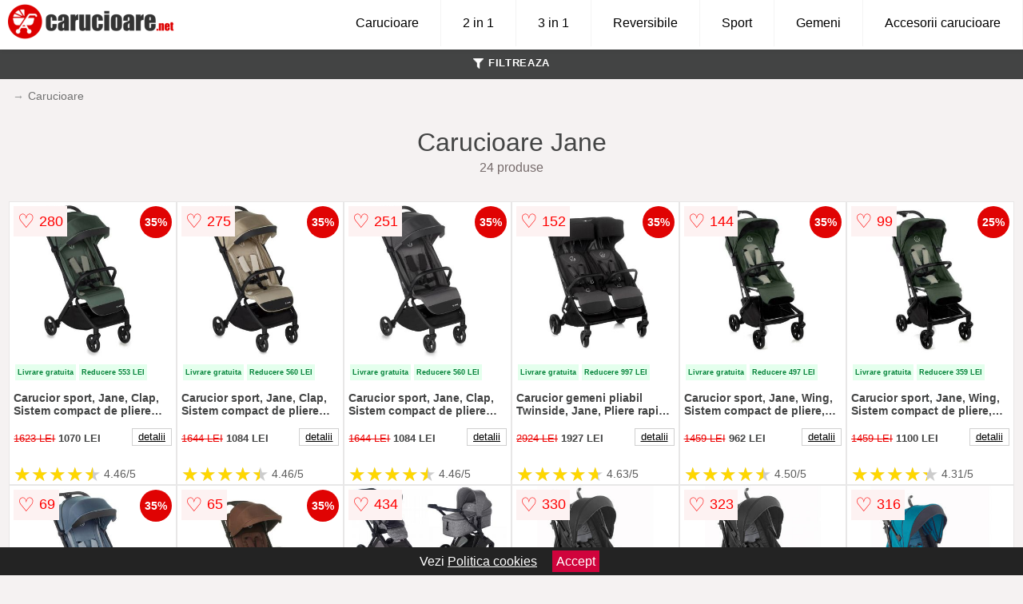

--- FILE ---
content_type: text/html; charset=utf-8
request_url: https://www.carucioare.net/carucioare-copii/jane/
body_size: 37198
content:
<!DOCTYPE html>
<html lang="ro">
<head>

	<meta charset="utf-8" />
	<meta http-equiv="X-UA-Compatible" content="IE=edge">
	<meta name="viewport" content="width=device-width, initial-scale=1, maximum-scale=5" />
	<title>Carucioare Jane - Carucioare.net</title>
	<meta name="description" content="Alege din 24 oferte de Carucioare Jane de la magazinele online de copii care comercializeaza brand-ul Jane">
	<meta name="referrer" content="no-referrer-when-downgrade"/>
	<meta name="theme-color" content="#dd0101">
	<link rel="shortcut icon" href="/favicon.ico" type="image/x-icon">
	<link rel="icon" href="/favicon.ico" type="image/x-icon">


<script async src="https://www.googletagmanager.com/gtag/js?id=G-FPEMF7R963"></script>
<script>
  window.dataLayer = window.dataLayer || [];
  function gtag(){dataLayer.push(arguments);}
  gtag('js', new Date());

  gtag('config', 'G-FPEMF7R963');
</script>

<style>html{box-sizing:border-box;-ms-overflow-style:scrollbar}*,::after,::before{box-sizing:inherit}.container-fluid{width:99%;margin-right:auto;margin-left:auto;padding-right:5px;padding-left:5px;margin-top:100px}img{max-width:100%;height:auto;aspect-ratio: attr(width) / attr(height)}.row{display:-ms-flexbox;display:flex;-ms-flex-wrap:wrap;flex-wrap:wrap}.col,.col-1,.col-10,.col-11,.col-12,.col-2,.col-3,.col-4,.col-5,.col-6,.col-7,.col-8,.col-9,.col-auto,.col-lg,.col-lg-1,.col-lg-10,.col-lg-11,.col-lg-12,.col-lg-2,.col-lg-3,.col-lg-4,.col-lg-5,.col-lg-6,.col-lg-7,.col-lg-8,.col-lg-9,.col-lg-auto,.col-md,.col-md-1,.col-md-10,.col-md-11,.col-md-12,.col-md-2,.col-md-3,.col-md-4,.col-md-5,.col-md-6,.col-md-7,.col-md-8,.col-md-9,.col-md-auto,.col-sm,.col-sm-1,.col-sm-10,.col-sm-11,.col-sm-12,.col-sm-2,.col-sm-3,.col-sm-4,.col-sm-5,.col-sm-6,.col-sm-7,.col-sm-8,.col-sm-9,.col-sm-auto,.col-xl,.col-xl-1,.col-xl-10,.col-xl-11,.col-xl-12,.col-xl-2,.col-xl-3,.col-xl-4,.col-xl-5,.col-xl-6,.col-xl-7,.col-xl-8,.col-xl-9,.col-xl-auto{position:relative;width:100%;min-height:1px;padding-right:15px;padding-left:15px}.col-3{-ms-flex:0 0 25%;flex:0 0 25%;max-width:25%}.col-4{-ms-flex:0 0 33.333333%;flex:0 0 33.333333%;max-width:33.333333%}.col-6{-ms-flex:0 0 50%;flex:0 0 50%;max-width:50%}.col-12{-ms-flex:0 0 100%;flex:0 0 100%;max-width:100%}@media (min-width: 768px){#sidebar li{list-style:none;border-top:1px solid #eee;padding:0 10px}#sidebar ul{padding:0;overflow: auto;max-height: 400px;overflow-x: hidden;}#sidebar li a{color:#000;text-decoration:none;font-size:12px;display:block;padding: 5px 0;}#sidebar:after{content:'';position:absolute;width:0;height:100%;top:0;right:0;border-radius:50%;z-index:-1;-webkit-transition:all 300ms linear;transition:all 300ms linear}#sidebar{box-shadow: 0 2px 10px -2px rgba(0,0,0,0.3);background:#fff}.col-md-1{-ms-flex:0 0 8.333333%;flex:0 0 8.333333%;max-width:8.333333%}.col-md-2{-ms-flex:0 0 16.666667%;flex:0 0 16.666667%;max-width:16.666667%}.col-md-3{-ms-flex:0 0 25%;flex:0 0 25%;max-width:25%}.col-md-4{-ms-flex:0 0 33.333333%;flex:0 0 33.333333%;max-width:33.333333%}.col-md-5{-ms-flex:0 0 41.666667%;flex:0 0 41.666667%;max-width:41.666667%}.col-md-6{-ms-flex:0 0 50%;flex:0 0 50%;max-width:50%}.col-md-7{-ms-flex:0 0 58.333333%;flex:0 0 58.333333%;max-width:58.333333%}.col-md-8{-ms-flex:0 0 66.666667%;flex:0 0 66.666667%;max-width:66.666667%}.col-md-9{-ms-flex:0 0 75%;flex:0 0 75%;max-width:75%}.col-md-10{-ms-flex:0 0 83.333333%;flex:0 0 83.333333%;max-width:83.333333%}.col-md-12{-ms-flex:0 0 100%;flex:0 0 100%;max-width:100%}}@media (min-width:576px){.col-sm-3{-ms-flex:0 0 25%;flex:0 0 25%;max-width:25%}.col-sm-4{-ms-flex:0 0 33.333333%;flex:0 0 33.333333%;max-width:33.333333%}.col-sm-6{-ms-flex:0 0 50%;flex:0 0 50%;max-width:50%}.col-sm-8{-ms-flex:0 0 66.666667%;flex:0 0 66.666667%;max-width:66.666667%}.col-sm-9{-ms-flex:0 0 75%;flex:0 0 75%;max-width:75%}.col-sm-10{-ms-flex:0 0 83.333333%;flex:0 0 83.333333%;max-width:83.333333%}.col-sm-12{-ms-flex:0 0 100%;flex:0 0 100%;max-width:100%}}@media (min-width:992px){.col-lg-1{-ms-flex:0 0 8.333333%;flex:0 0 8.333333%;max-width:8.333333%}.col-lg-2{-ms-flex:0 0 16.666667%;flex:0 0 16.666667%;max-width:16.666667%}.col-lg-3{-ms-flex:0 0 25%;flex:0 0 25%;max-width:25%}.col-lg-4{-ms-flex:0 0 33.333333%;flex:0 0 33.333333%;max-width:33.333333%}.col-lg-6{-ms-flex:0 0 50%;flex:0 0 50%;max-width:50%}.col-lg-7{-ms-flex:0 0 58.333333%;flex:0 0 58.333333%;max-width:58.333333%}.col-lg-8{-ms-flex:0 0 66.666667%;flex:0 0 66.666667%;max-width:66.666667%}.col-lg-9{-ms-flex:0 0 75%;flex:0 0 75%;max-width:75%}.col-lg-10{-ms-flex:0 0 83.333333%;flex:0 0 83.333333%;max-width:83.333333%}.col-lg-12{-ms-flex:0 0 100%;flex:0 0 100%;max-width:100%}}@media (min-width:1200px){.col-xl-1{-ms-flex:0 0 8.333333%;flex:0 0 8.333333%;max-width:8.333333%}.col-xl-2{-ms-flex:0 0 16.666667%;flex:0 0 16.666667%;max-width:16.666667%}.col-xl-3{-ms-flex:0 0 25%;flex:0 0 25%;max-width:25%}.col-xl-4{-ms-flex:0 0 33.333333%;flex:0 0 33.333333%;max-width:33.333333%}.col-xl-6{-ms-flex:0 0 50%;flex:0 0 50%;max-width:50%}.col-xl-7{-ms-flex:0 0 58.333333%;flex:0 0 58.333333%;max-width:58.333333%}.col-xl-8{-ms-flex:0 0 66.666667%;flex:0 0 66.666667%;max-width:66.666667%}.col-xl-9{-ms-flex:0 0 75%;flex:0 0 75%;max-width:75%}.col-xl-10{-ms-flex:0 0 83.333333%;flex:0 0 83.333333%;max-width:83.333333%}.col-xl-12{-ms-flex:0 0 100%;flex:0 0 100%;max-width:100%}}.w-100{width:100%}.max-w-100{max-width:100%}.buy{background-color:transparent;color:#434444;border-radius:0;border:1px solid #434444;width:100%;margin-top:20px}.btn{display:inline-block;font-weight:400;text-align:center;white-space:nowrap;vertical-align:middle;-webkit-user-select:none;-moz-user-select:none;-ms-user-select:none;user-select:none;border:1px solid transparent;padding:.5rem .75rem;font-size:1rem;line-height:1.25;border-radius:.25rem;transition:all .15s ease-in-out}body{color:#434444;margin:0;font-family:"Open Sans",Helvetica,Arial,sans-serif;background:#f5f2f2}article{background:#fff}footer{margin:30px 0 0;background:#000;padding:20px;color:#fff}p{line-height:25px}.nav-links a{color:#fff;text-decoration:none;margin-right:10px}.product-grid{border:1px solid #e8e7e7;padding:0 5px}.product-grid:hover{box-shadow:0 4px 8px 0 rgba(0,0,0,0.2),0 6px 20px 0 rgba(0,0,0,0.19);z-index:2}.image{position:relative}.overlay{position:absolute;top:0;bottom:0;left:0;right:0;height:100%;width:100%;opacity:0;transition:.5s ease;background-color:rgba(67,68,68,0.7)}.buy{background-color:#ff0058;color:#fff;width:100%;margin-top:20px;height:45px;font-size:22px;text-decoration:none;font-weight:700;box-shadow:5px 5px 15px 0 rgba(39,39,39,.5);}.header{background-color:#fff;box-shadow:1px 1px 4px 0 rgba(0,0,0,.1);position:fixed;width:100%;z-index:4;top:0}main{margin-top:80px}.center{text-align:center;margin:0 auto}nav ul{margin:0;padding:0;list-style:none;overflow:hidden;background-color:#fff}nav li a{display:block;padding:20px;border-right:1px solid #f4f4f4;text-decoration:none;color:#000}nav li a:hover,nav .menu-btn:hover{background-color:#f4f4f4}.header .logo{display:block;float:left;margin:2px 10px;font-size:2em;text-decoration:none}nav .menu{clear:both;max-height:0;transition:max-height .2s ease-out}nav .menu-icon{cursor:pointer;display:inline-block;float:right;padding:28px 20px;position:relative;user-select:none}nav .menu-icon .navicon{background:#333;display:block;height:2px;position:relative;transition:background .2s ease-out;width:18px}nav .menu-icon .navicon:before,nav .menu-icon .navicon:after{background:#333;content:'';display:block;height:100%;position:absolute;transition:all .2s ease-out;width:100%}nav .menu-icon .navicon:before{top:5px}nav .menu-icon .navicon:after{top:-5px}nav .menu-btn{display:none}nav .menu-btn:checked ~ .menu{max-height:100%}nav .menu-btn:checked ~ .menu-icon .navicon{background:transparent}nav .menu-btn:checked ~ .menu-icon .navicon:before{transform:rotate(-45deg)}nav .menu-btn:checked ~ .menu-icon .navicon:after{transform:rotate(45deg)}nav .menu-btn:checked ~ .menu-icon:not(.steps) .navicon:before,nav .menu-btn:checked ~ .menu-icon:not(.steps) .navicon:after{top:0}#show img{height:13px;vertical-align:middle;margin-right:6px}@media (min-width:70em){nav li{float:left}nav li a{padding:20px 27px}nav .menu{clear:none;float:right;max-height:none}nav .menu-icon{display:none}.dropdown a{padding:8px}}@media (max-width:69em){.dropdown{width:100%;left:0;position:relative!important}.menu-btn:checked{height:100%}nav ul{height:100%;width:100%;overflow-y:scroll;-webkit-overflow-scrolling:touch;position:fixed;top:58px}h1.center{font-size:22px}}.price{font-size:24px;font-weight:700}.brand-store{font-size:13px;margin-top:20px}.type-is{font-weight:700;margin: 0 5px 0 15px;}.items{overflow:hidden;text-overflow:ellipsis;display:-webkit-box;-webkit-box-orient:vertical;-webkit-line-clamp:2;line-height: 16px;height: 32px;font-size:14px;color:#434444;font-weight:bold}a.items{color:#434444;text-decoration:none;font-size:.9em}.sumary{font-size:13px;line-height:14px;color:#767676;word-wrap:break-word}h1{font-weight:500}.title-product{margin:10px 0;font-weight:bold}.count{color:#766b6b;margin-bottom:30px}span.items{display:inline-block;font-size:.83em;margin-block-start:5px;margin-block-end:.3em;margin-inline-start:0;margin-inline-end:0;font-weight:700}.old-price{text-decoration:line-through;color:#ec0505;margin-right:10px;font-weight:100!important}.list-details{list-style:none;line-height:30px;margin:0;padding:0;font-size:14px}.resp-sharing-button__link,.resp-sharing-button__icon{display:inline-block}.resp-sharing-button__link{text-decoration:none;color:#fff;margin:25px 0 20px}.resp-sharing-button{border-radius:5px;transition:25ms ease-out;padding:.5em .75em;font-family:Helvetica Neue,Helvetica,Arial,sans-serif;border:1px solid #434444}.resp-sharing-button__icon svg{width:1em;height:1em;margin-right:.4em;vertical-align:top}.resp-sharing-button--small svg{margin:0;vertical-align:middle}.resp-sharing-button__icon{stroke:#fff;fill:none}.resp-sharing-button__icon--solid,.resp-sharing-button__icon--solidcircle{fill:#434444;stroke:none}.resp-sharing-button--facebook{border:1px solid#434444}.price-prod{margin-top:10px}.features{line-height:18px;font-size:14px;padding:0;margin:20px 0;line-height: 25px;font-size: 14px;padding: 15px;background-color: #f1f1f1;color: #41ab41;}.similar{background:#fff;color:#515050;text-decoration:none;padding:15px 10px;display:inline-block;margin:3px;border:1px dashed #e62e3a}.navigation{position:fixed;width:300px;height:100%;top:0;overflow-y:auto;overflow-x:hidden;opacity:0;visibility:hidden;z-index:99;-webkit-transition-delay:300ms;transition-delay:300ms;left:0}.navigation.active{opacity:1;visibility:visible;-webkit-transition-delay:0;transition-delay:0;z-index:999999}.navigation.active .navigation-inner{-webkit-transform:translate(0,0);transform:translate(0,0);-webkit-transition:background-color 0 linear 599ms,-webkit-transform 300ms linear;transition:background-color 0 linear 599ms,-webkit-transform 300ms linear;transition:transform 300ms linear,background-color 0 linear 599ms;transition:transform 300ms linear,background-color 0 linear 599ms,-webkit-transform 300ms linear}.navigation.active .navigation-inner:after{width:300%;border-radius:50%;-webkit-animation:elastic 150ms ease 300.5ms both;animation:elastic 150ms ease 300.5ms both}.navigation-inner{position:absolute;width:100%;height:100%;top:0;left:0;overflow:hidden;z-index:999999;-webkit-transform:translate(-100%,0);transform:translate(-100%,0);-webkit-transition:background-color 0 linear 300ms,-webkit-transform 300ms linear;transition:background-color 0 linear 300ms,-webkit-transform 300ms linear;transition:transform 300ms linear,background-color 0 linear 300ms;transition:transform 300ms linear,background-color 0 linear 300ms,-webkit-transform 300ms linear;background:#fff;overflow-y:scroll;padding-bottom:100px}.navigation-inner li{list-style:none;border-top:1px solid #eee;padding:0 20px}.navigation-inner ul{padding:0}.navigation-inner li a{color:#000;text-decoration:none;font-size:18px;height:36px;line-height:36px;display:block}.navigation-inner:after{content:'';position:absolute;width:0;height:100%;top:0;right:0;border-radius:50%;z-index:-1;-webkit-transition:all 300ms linear;transition:all 300ms linear}#show,#hide{color:#fff;padding:0 25px;text-transform:uppercase;line-height:40px;height:40px;letter-spacing:.05em;text-decoration:none;background-color:#434444;margin:0 auto;cursor:pointer;border:0;-moz-border-radius:0;-webkit-border-radius:0;border-radius:0;margin-bottom:15px;position:fixed;z-index:3;top:59px;left:0;width:100%;font-weight:900}#hide{top:0;width:100%;font-weight:700;font-size:16px;background:red}.fulls{background:#000;position:fixed;width:100%;height:100%;z-index:99;opacity:.7}.pagination{display:inline-block;margin:50px auto;background:#fff}.pagination a{color:#000;float:left;padding:16px 16px;text-decoration:none}.pagination a.active{background-color:#e62e3a;color:#fff}.pagination a:hover:not(.active){background-color:#ddd}.pagination a{border-radius:5px}.pagination a.active{border-radius:5px}.pagination a{transition:background-color .3s}.pagination a{border:1px solid #ddd}.pagination a:first-child{border-top-left-radius:5px;border-bottom-left-radius:5px}.pagination a:last-child{border-top-right-radius:5px;border-bottom-right-radius:5px}.block{display:block}.banner{max-width:100%}.banner-home{position:relative;text-align:center;color:#fff}.banner-text{position:absolute;top:50%;left:50%;transform:translate(-50%,-50%);background:#dd00009e;font-size:3vw;width:100%}.categories{color:#000;font-weight:700;text-transform:uppercase;margin-block-start:0!important}.filtru{margin-top:50px}.filtru h3{text-align:center;background:#eee;line-height:40px}.no-padding{padding:0;margin:0}.pret-mic,.pret-mare{max-width:100%;line-height:30px;text-align:center;font-size:15px}.button-filter{background:#000;width:90%;color:#fff;height:40px;margin:0 auto;display:block;margin-top:20px;font-size:20px}.dropdown{display:none;position:absolute;width:100%;background:#e90303;margin:0;right:0;padding:30px;overflow-y:auto;overflow:hidden}nav ul li:hover .dropdown{display:flex}.sale{height:40px;width:40px;background-color:#e00303;color:#fff;border-radius:50%;display:inline-block;font-size:14px;line-height:40px;top:5px;right:5px;position:absolute;font-weight:700;text-align:center}.left{left:30px;right:auto}.anunt{font-size:9px;font-weight:700;display:inline-block;background-color:#dfffead4;text-align:center;padding:5px 3px;margin:0 2px;position:inherit;color:#008237}form{padding-bottom:50px}a.seeprice{font-size:.83em;width:50px;display:block;text-align:center;float:right;color:#000;line-height:20px;border: 1px solid #d0d0d0;max-width:50%;text-decoration:underline;}.nav-links{margin:40px 0}.rm-link{color:blue;font-weight:bold}#cookieConsentContainer{z-index:999;width:100%;min-height:20px;box-sizing:border-box;background:#232323;overflow:hidden;position:fixed;bottom:0;display:none;text-align:center;color:#fff}#cookieConsentContainer p {display:inline-block;padding:5px;margin:0}#cookieConsentContainer a {color:#fff}.accept {background-color:#d0033c;padding:5px;margin:2px 10px;cursor:pointer}article.col-xl-3.col-lg-3.col-md-6.col-sm-6.col-6.product-grid.center{float:left}a.col-xl-1.col-lg-2.col-md-3.col-sm-4.col-6.product-grid.center{background:#fff;padding:15px;float:left;margin:0;color:#343434;text-decoration:none}.actual-product{margin-bottom:30px}.goto{font-size:15px;margin-right:0;background-color:#c1255b;top:20px;right:15px;position:absolute !important;height:45px;width:50px;background-image:linear-gradient(to right,#0083bf,#0083bf);border-top-left-radius:0 0!important;border-bottom-left-radius:26% 100%!important;border-radius:0.25rem;padding-top:11px;}@-webkit-keyframes blinker {from {opacity: 1.0;}to {opacity: 0.0;}}.blackfriday{text-decoration: blink;-webkit-animation-name:blinker;-webkit-animation-duration:1.5s;-webkit-animation-iteration-count:infinite;-webkit-animation-timing-function:ease-in-out;-webkit-animation-direction: alternate;}.breadcrumb{overflow-x:auto;overflow-y:hidden;white-space:nowrap;-webkit-overflow-scrolling:touch;margin-bottom:20px}.breadcrumb-list{display:flex;padding:0;margin:0;list-style:none;font-size:14px}.breadcrumb-item{margin-right:4px;line-height:40px}.breadcrumb-item:last-child{margin-right:0}.breadcrumb-item::before{content:"→";margin:5px;color:#999}.breadcrumb-item a{text-decoration:none;color:#717171}.descriere{display:block;margin:auto;background-color:#f1f1f1;padding:10px;border-left:3px solid #ff0058}.descriere p{line-height:20px;font-size:16px;padding:20px}.specificatii{list-style:none;padding:10px;display:block;background:#f1f1f1;border-left:3px solid #ff0058}.specificatii li{line-height:25px;color:}article.col-xl-12.col-lg-12.col-md-6.col-sm-12.col-12.product-grid{margin-bottom:30px;padding-bottom:30px}.actual-product{margin-bottom:50px}.alerta{background-color:#f1f1f1;padding:10px;border-left:6px solid red;font-size:14px;margin:20px 0}.pretbun{color:red;font-weight:bold}li.checked:before{content: '✓';margin-right:10px}h2.center{margin:20px 0}.rating{font-size:24px;display:flex;color:#ccc;line-height:25px}.star{position:relative;overflow:hidden}.star-filled{position:absolute;top:0;left:0;color:gold;overflow:hidden;white-space:nowrap}.ratingtext{font-size:14px;color:#5d5d5d;margin:0 3px;min-width:40px}.none-min{min-width:auto!important}.favorite{display:flex;align-items:center;top:5px;color:red;position:absolute;background:#fdf2f2;padding:5px}.heart{font-size:24px;margin-right:5px}.nb{font-size:18px;display:contents}</style>


</head>
<body>

<header class="header">
<a href="/" class="logo"><img src="/img/carucioare.net.png" alt="Carucioare.net" title="Carucioare.net" width="209" height="50"></a>
<nav>
  <input class="menu-btn" type="checkbox" id="menu-btn" />
  <label class="menu-icon" for="menu-btn"><span class="navicon"></span></label>
  <ul class="menu">
	<li><a href="/carucioare-copii/" title="Vezi toate modelele de carucioare pentru copii">Carucioare</a></li>
	<li><a href="/carucioare-2-in-1/" title="Carucioare 2 in 1">2 in 1</a></li>
	<li><a href="/carucioare-3-in-1/" title="Carucioare 3 in 1">3 in 1</a></li>
	<li><a href="/carucioare-reversibile/" title="Carucioare reversibile">Reversibile</a></li>
	<li><a href="/carucioare-sport/" title="Carucioare Sport">Sport</a></li>
	<li><a href="/carucioare-gemeni/" title="Carucioare Gemeni">Gemeni</a></li>
	<li><a href="/accesorii-carucioare/" title="Accesorii pentru carucioare">Accesorii carucioare</a></li>

  </ul>
</nav>

</header>        
	<main class="container-fluid">

<div aria-label="Breadcrumb" class="breadcrumb">
  <ul class="breadcrumb-list">

 <li class="breadcrumb-item"><a href="/carucioare-copii/">Carucioare</a> </ul>
</div>

	<h1 class="center">Carucioare Jane</h1>
	<p class="center count">24 produse</p>
	
	
                            
		<div class="row">
							
                            


			<article class="col-xl-2 col-lg-3 col-md-4 col-sm-4 col-6 product-grid">

					<a href="/catre-shop.php?id=20554" rel="nofollow" target="_blank" title="Carucior sport, Jane, Clap, Sistem compact de pliere care permite transportul caruciorului la bordul aeronavei, Cadru din aluminium, De la nastere pana la 26Kg, Conform cu standardul european EN 1888-2:2018+A1:2023, Botanic" class="block"><img class="w-100" src="/pictures/0/20/[base64].jpeg" width="350" height="350" title="Carucior sport, Jane, Clap, Sistem compact de pliere care permite transportul caruciorului la bordul aeronavei, Cadru din aluminium, De la nastere pana la 26Kg, Conform cu standardul european EN 1888-2:2018+A1:2023, Botanic" alt="Carucior sport, Jane, Clap, Sistem compact de pliere care permite transportul caruciorului la bordul aeronavei, Cadru din aluminium, De la nastere pana la 26Kg, Conform cu standardul european EN 1888-2:2018+A1:2023, Botanic" loading="lazy"></a>

<span class="anunt">Livrare gratuita</span><span class="anunt">Reducere 553 LEI</span>
				<p class="items">Carucior sport, Jane, Clap, Sistem compact de pliere care permite transportul caruciorului la bordul aeronavei, Cadru din aluminium, De la nastere pana la 26Kg, Conform cu standardul european EN 1888-2:2018+A1:2023, Botanic</p>
				<span class="sale">35%</span>
				<span class="items old-price">1623 LEI</span>

<div class="favorite">
    <span class="heart">&#9825;</span>
    <span class="nb">280</span>
</div>


				<span class="items">1070 LEI</span>
<a class="seeprice" href="/product/[base64]/" title="Vezi detalii despre Carucior sport, Jane, Clap, Sistem compact de pliere care permite transportul caruciorului la bordul aeronavei, Cadru din aluminium, De la nastere pana la 26Kg, Conform cu standardul european EN 1888-2:2018+A1:2023, Botanic">detalii</a>

<div class="rating" data-rating="4.46">
    <span class="star">&#9733;</span>
    <span class="star">&#9733;</span>
    <span class="star">&#9733;</span>
    <span class="star">&#9733;</span>
    <span class="star">&#9733;</span>
<span class="ratingtext">4.46/5</span>
</div>

			</article>
			
                            


			<article class="col-xl-2 col-lg-3 col-md-4 col-sm-4 col-6 product-grid">

					<a href="/catre-shop.php?id=20555" rel="nofollow" target="_blank" title="Carucior sport, Jane, Clap, Sistem compact de pliere care permite transportul caruciorului la bordul aeronavei, Cadru din aluminium, De la nastere pana la 26Kg, Conform cu standardul european EN 1888-2:2018+A1:2023, Desert" class="block"><img class="w-100" src="/pictures/0/20/[base64].jpeg" width="350" height="350" title="Carucior sport, Jane, Clap, Sistem compact de pliere care permite transportul caruciorului la bordul aeronavei, Cadru din aluminium, De la nastere pana la 26Kg, Conform cu standardul european EN 1888-2:2018+A1:2023, Desert" alt="Carucior sport, Jane, Clap, Sistem compact de pliere care permite transportul caruciorului la bordul aeronavei, Cadru din aluminium, De la nastere pana la 26Kg, Conform cu standardul european EN 1888-2:2018+A1:2023, Desert" loading="lazy"></a>

<span class="anunt">Livrare gratuita</span><span class="anunt">Reducere 560 LEI</span>
				<p class="items">Carucior sport, Jane, Clap, Sistem compact de pliere care permite transportul caruciorului la bordul aeronavei, Cadru din aluminium, De la nastere pana la 26Kg, Conform cu standardul european EN 1888-2:2018+A1:2023, Desert</p>
				<span class="sale">35%</span>
				<span class="items old-price">1644 LEI</span>

<div class="favorite">
    <span class="heart">&#9825;</span>
    <span class="nb">275</span>
</div>


				<span class="items">1084 LEI</span>
<a class="seeprice" href="/product/[base64]/" title="Vezi detalii despre Carucior sport, Jane, Clap, Sistem compact de pliere care permite transportul caruciorului la bordul aeronavei, Cadru din aluminium, De la nastere pana la 26Kg, Conform cu standardul european EN 1888-2:2018+A1:2023, Desert">detalii</a>

<div class="rating" data-rating="4.46">
    <span class="star">&#9733;</span>
    <span class="star">&#9733;</span>
    <span class="star">&#9733;</span>
    <span class="star">&#9733;</span>
    <span class="star">&#9733;</span>
<span class="ratingtext">4.46/5</span>
</div>

			</article>
			
                            


			<article class="col-xl-2 col-lg-3 col-md-4 col-sm-4 col-6 product-grid">

					<a href="/catre-shop.php?id=20556" rel="nofollow" target="_blank" title="Carucior sport, Jane, Clap, Sistem compact de pliere care permite transportul caruciorului la bordul aeronavei, Cadru din aluminium, De la nastere pana la 26Kg, Conform cu standardul european EN 1888-2:2018+A1:2023, Coal" class="block"><img class="w-100" src="/pictures/0/20/[base64].jpeg" width="350" height="350" title="Carucior sport, Jane, Clap, Sistem compact de pliere care permite transportul caruciorului la bordul aeronavei, Cadru din aluminium, De la nastere pana la 26Kg, Conform cu standardul european EN 1888-2:2018+A1:2023, Coal" alt="Carucior sport, Jane, Clap, Sistem compact de pliere care permite transportul caruciorului la bordul aeronavei, Cadru din aluminium, De la nastere pana la 26Kg, Conform cu standardul european EN 1888-2:2018+A1:2023, Coal" loading="lazy"></a>

<span class="anunt">Livrare gratuita</span><span class="anunt">Reducere 560 LEI</span>
				<p class="items">Carucior sport, Jane, Clap, Sistem compact de pliere care permite transportul caruciorului la bordul aeronavei, Cadru din aluminium, De la nastere pana la 26Kg, Conform cu standardul european EN 1888-2:2018+A1:2023, Coal</p>
				<span class="sale">35%</span>
				<span class="items old-price">1644 LEI</span>

<div class="favorite">
    <span class="heart">&#9825;</span>
    <span class="nb">251</span>
</div>


				<span class="items">1084 LEI</span>
<a class="seeprice" href="/product/[base64]/" title="Vezi detalii despre Carucior sport, Jane, Clap, Sistem compact de pliere care permite transportul caruciorului la bordul aeronavei, Cadru din aluminium, De la nastere pana la 26Kg, Conform cu standardul european EN 1888-2:2018+A1:2023, Coal">detalii</a>

<div class="rating" data-rating="4.46">
    <span class="star">&#9733;</span>
    <span class="star">&#9733;</span>
    <span class="star">&#9733;</span>
    <span class="star">&#9733;</span>
    <span class="star">&#9733;</span>
<span class="ratingtext">4.46/5</span>
</div>

			</article>
			
                            


			<article class="col-xl-2 col-lg-3 col-md-4 col-sm-4 col-6 product-grid">

					<a href="/catre-shop.php?id=22002" rel="nofollow" target="_blank" title="Carucior gemeni pliabil Twinside, Jane, Pliere rapida cu o mana, De la nastere pana la 22 Kg, Cu huse pentru ploaie, Spatare independente, Cu suspensii, Conform cu EN 1888-2:2018+A1:2023, Coal" class="block"><img class="w-100" src="/pictures/0/22/carucior-gemeni-pliabil-twinside-jane-pliere-rapida-cu-o-mana-de-la-nastere-pana-la-22-kg-cu-huse-pentru-ploaie-spatare-independente-cu-suspensii-conform-cu-en-1888-2-2018-a1-2023-coal.jpeg" width="350" height="350" title="Carucior gemeni pliabil Twinside, Jane, Pliere rapida cu o mana, De la nastere pana la 22 Kg, Cu huse pentru ploaie, Spatare independente, Cu suspensii, Conform cu EN 1888-2:2018+A1:2023, Coal" alt="Carucior gemeni pliabil Twinside, Jane, Pliere rapida cu o mana, De la nastere pana la 22 Kg, Cu huse pentru ploaie, Spatare independente, Cu suspensii, Conform cu EN 1888-2:2018+A1:2023, Coal" loading="lazy"></a>

<span class="anunt">Livrare gratuita</span><span class="anunt">Reducere 997 LEI</span>
				<p class="items">Carucior gemeni pliabil Twinside, Jane, Pliere rapida cu o mana, De la nastere pana la 22 Kg, Cu huse pentru ploaie, Spatare independente, Cu suspensii, Conform cu EN 1888-2:2018+A1:2023, Coal</p>
				<span class="sale">35%</span>
				<span class="items old-price">2924 LEI</span>

<div class="favorite">
    <span class="heart">&#9825;</span>
    <span class="nb">152</span>
</div>


				<span class="items">1927 LEI</span>
<a class="seeprice" href="/product/carucior-gemeni-pliabil-twinside-jane-pliere-rapida-cu-o-mana-de-la-nastere-pana-la-22-kg-cu-huse-pentru-ploaie-spatare-independente-cu-suspensii-conform-cu-en-1888-2-2018-a1-2023-coal/" title="Vezi detalii despre Carucior gemeni pliabil Twinside, Jane, Pliere rapida cu o mana, De la nastere pana la 22 Kg, Cu huse pentru ploaie, Spatare independente, Cu suspensii, Conform cu EN 1888-2:2018+A1:2023, Coal">detalii</a>

<div class="rating" data-rating="4.63">
    <span class="star">&#9733;</span>
    <span class="star">&#9733;</span>
    <span class="star">&#9733;</span>
    <span class="star">&#9733;</span>
    <span class="star">&#9733;</span>
<span class="ratingtext">4.63/5</span>
</div>

			</article>
			
                            


			<article class="col-xl-2 col-lg-3 col-md-4 col-sm-4 col-6 product-grid">

					<a href="/catre-shop.php?id=22001" rel="nofollow" target="_blank" title="Carucior sport, Jane, Wing, Sistem compact de pliere, Cadru din aluminium, Usor, 6 Kg, De la nastere pana la 22 Kg, Cu geanta transport si husa de ploaie, Conform cu standardul european EN 1888-1:2018+A1:2022, Botanic" class="block"><img class="w-100" src="/pictures/0/22/[base64].jpeg" width="350" height="350" title="Carucior sport, Jane, Wing, Sistem compact de pliere, Cadru din aluminium, Usor, 6 Kg, De la nastere pana la 22 Kg, Cu geanta transport si husa de ploaie, Conform cu standardul european EN 1888-1:2018+A1:2022, Botanic" alt="Carucior sport, Jane, Wing, Sistem compact de pliere, Cadru din aluminium, Usor, 6 Kg, De la nastere pana la 22 Kg, Cu geanta transport si husa de ploaie, Conform cu standardul european EN 1888-1:2018+A1:2022, Botanic" loading="lazy"></a>

<span class="anunt">Livrare gratuita</span><span class="anunt">Reducere 497 LEI</span>
				<p class="items">Carucior sport, Jane, Wing, Sistem compact de pliere, Cadru din aluminium, Usor, 6 Kg, De la nastere pana la 22 Kg, Cu geanta transport si husa de ploaie, Conform cu standardul european EN 1888-1:2018+A1:2022, Botanic</p>
				<span class="sale">35%</span>
				<span class="items old-price">1459 LEI</span>

<div class="favorite">
    <span class="heart">&#9825;</span>
    <span class="nb">144</span>
</div>


				<span class="items">962 LEI</span>
<a class="seeprice" href="/product/[base64]/" title="Vezi detalii despre Carucior sport, Jane, Wing, Sistem compact de pliere, Cadru din aluminium, Usor, 6 Kg, De la nastere pana la 22 Kg, Cu geanta transport si husa de ploaie, Conform cu standardul european EN 1888-1:2018+A1:2022, Botanic">detalii</a>

<div class="rating" data-rating="4.50">
    <span class="star">&#9733;</span>
    <span class="star">&#9733;</span>
    <span class="star">&#9733;</span>
    <span class="star">&#9733;</span>
    <span class="star">&#9733;</span>
<span class="ratingtext">4.50/5</span>
</div>

			</article>
			
                            


			<article class="col-xl-2 col-lg-3 col-md-4 col-sm-4 col-6 product-grid">

					<a href="/catre-shop.php?id=22178" rel="nofollow" target="_blank" title="Carucior sport, Jane, Wing, Sistem compact de pliere, Cadru din aluminium, Usor, 6 Kg, De la nastere pana la 22 Kg, Cu geanta transport si husa de ploaie, Conform cu standardul european EN 1888-1:2018+A1:2022, Botanic, Resigilat" class="block"><img class="w-100" src="/pictures/0/22/[base64].jpeg" width="350" height="350" title="Carucior sport, Jane, Wing, Sistem compact de pliere, Cadru din aluminium, Usor, 6 Kg, De la nastere pana la 22 Kg, Cu geanta transport si husa de ploaie, Conform cu standardul european EN 1888-1:2018+A1:2022, Botanic, Resigilat" alt="Carucior sport, Jane, Wing, Sistem compact de pliere, Cadru din aluminium, Usor, 6 Kg, De la nastere pana la 22 Kg, Cu geanta transport si husa de ploaie, Conform cu standardul european EN 1888-1:2018+A1:2022, Botanic, Resigilat" loading="lazy"></a>

<span class="anunt">Livrare gratuita</span><span class="anunt">Reducere 359 LEI</span>
				<p class="items">Carucior sport, Jane, Wing, Sistem compact de pliere, Cadru din aluminium, Usor, 6 Kg, De la nastere pana la 22 Kg, Cu geanta transport si husa de ploaie, Conform cu standardul european EN 1888-1:2018+A1:2022, Botanic, Resigilat</p>
				<span class="sale">25%</span>
				<span class="items old-price">1459 LEI</span>

<div class="favorite">
    <span class="heart">&#9825;</span>
    <span class="nb">99</span>
</div>


				<span class="items">1100 LEI</span>
<a class="seeprice" href="/product/[base64]/" title="Vezi detalii despre Carucior sport, Jane, Wing, Sistem compact de pliere, Cadru din aluminium, Usor, 6 Kg, De la nastere pana la 22 Kg, Cu geanta transport si husa de ploaie, Conform cu standardul european EN 1888-1:2018+A1:2022, Botanic, Resigilat">detalii</a>

<div class="rating" data-rating="4.31">
    <span class="star">&#9733;</span>
    <span class="star">&#9733;</span>
    <span class="star">&#9733;</span>
    <span class="star">&#9733;</span>
    <span class="star">&#9733;</span>
<span class="ratingtext">4.31/5</span>
</div>

			</article>
			
                            


			<article class="col-xl-2 col-lg-3 col-md-4 col-sm-4 col-6 product-grid">

					<a href="/catre-shop.php?id=22329" rel="nofollow" target="_blank" title="Carucior sport, Jane, Clap, Sistem compact de pliere care permite transportul caruciorului la bordul aeronavei, Cadru din aluminium, De la nastere pana la 26Kg, Conform cu standardul european EN 1888-2:2018+A1:2023, Seal" class="block"><img class="w-100" src="/pictures/0/22/[base64].jpeg" width="350" height="350" title="Carucior sport, Jane, Clap, Sistem compact de pliere care permite transportul caruciorului la bordul aeronavei, Cadru din aluminium, De la nastere pana la 26Kg, Conform cu standardul european EN 1888-2:2018+A1:2023, Seal" alt="Carucior sport, Jane, Clap, Sistem compact de pliere care permite transportul caruciorului la bordul aeronavei, Cadru din aluminium, De la nastere pana la 26Kg, Conform cu standardul european EN 1888-2:2018+A1:2023, Seal" loading="lazy"></a>

<span class="anunt">Livrare gratuita</span><span class="anunt">Reducere 560 LEI</span>
				<p class="items">Carucior sport, Jane, Clap, Sistem compact de pliere care permite transportul caruciorului la bordul aeronavei, Cadru din aluminium, De la nastere pana la 26Kg, Conform cu standardul european EN 1888-2:2018+A1:2023, Seal</p>
				<span class="sale">35%</span>
				<span class="items old-price">1644 LEI</span>

<div class="favorite">
    <span class="heart">&#9825;</span>
    <span class="nb">69</span>
</div>


				<span class="items">1084 LEI</span>
<a class="seeprice" href="/product/[base64]/" title="Vezi detalii despre Carucior sport, Jane, Clap, Sistem compact de pliere care permite transportul caruciorului la bordul aeronavei, Cadru din aluminium, De la nastere pana la 26Kg, Conform cu standardul european EN 1888-2:2018+A1:2023, Seal">detalii</a>

<div class="rating" data-rating="4.29">
    <span class="star">&#9733;</span>
    <span class="star">&#9733;</span>
    <span class="star">&#9733;</span>
    <span class="star">&#9733;</span>
    <span class="star">&#9733;</span>
<span class="ratingtext">4.29/5</span>
</div>

			</article>
			
                            


			<article class="col-xl-2 col-lg-3 col-md-4 col-sm-4 col-6 product-grid">

					<a href="/catre-shop.php?id=22330" rel="nofollow" target="_blank" title="Carucior sport, Jane, Akira, Pliabil automat, Tehnologie inovatoare One-Hand Folding, 0 - 22 kg, Din aluminiu, Capotina impermeabila UPF 50+, Husa ploaie, Conform cu EN 1888-1:2018+A1:2022, Argile" class="block"><img class="w-100" src="/pictures/0/22/carucior-sport-jane-akira-pliabil-automat-tehnologie-inovatoare-one-hand-folding-0-22-kg-din-aluminiu-capotina-impermeabila-upf-50-husa-ploaie-conform-cu-en-1888-1-2018-a1-2022-argile.jpeg" width="350" height="350" title="Carucior sport, Jane, Akira, Pliabil automat, Tehnologie inovatoare One-Hand Folding, 0 - 22 kg, Din aluminiu, Capotina impermeabila UPF 50+, Husa ploaie, Conform cu EN 1888-1:2018+A1:2022, Argile" alt="Carucior sport, Jane, Akira, Pliabil automat, Tehnologie inovatoare One-Hand Folding, 0 - 22 kg, Din aluminiu, Capotina impermeabila UPF 50+, Husa ploaie, Conform cu EN 1888-1:2018+A1:2022, Argile" loading="lazy"></a>

<span class="anunt">Livrare gratuita</span><span class="anunt">Reducere 642 LEI</span>
				<p class="items">Carucior sport, Jane, Akira, Pliabil automat, Tehnologie inovatoare One-Hand Folding, 0 - 22 kg, Din aluminiu, Capotina impermeabila UPF 50+, Husa ploaie, Conform cu EN 1888-1:2018+A1:2022, Argile</p>
				<span class="sale">35%</span>
				<span class="items old-price">1882 LEI</span>

<div class="favorite">
    <span class="heart">&#9825;</span>
    <span class="nb">65</span>
</div>


				<span class="items">1240 LEI</span>
<a class="seeprice" href="/product/carucior-sport-jane-akira-pliabil-automat-tehnologie-inovatoare-one-hand-folding-0-22-kg-din-aluminiu-capotina-impermeabila-upf-50-husa-ploaie-conform-cu-en-1888-1-2018-a1-2022-argile/" title="Vezi detalii despre Carucior sport, Jane, Akira, Pliabil automat, Tehnologie inovatoare One-Hand Folding, 0 - 22 kg, Din aluminiu, Capotina impermeabila UPF 50+, Husa ploaie, Conform cu EN 1888-1:2018+A1:2022, Argile">detalii</a>

<div class="rating" data-rating="4.23">
    <span class="star">&#9733;</span>
    <span class="star">&#9733;</span>
    <span class="star">&#9733;</span>
    <span class="star">&#9733;</span>
    <span class="star">&#9733;</span>
<span class="ratingtext">4.23/5</span>
</div>

			</article>
			
                            


			<article class="col-xl-2 col-lg-3 col-md-4 col-sm-4 col-6 product-grid">

					<a href="/catre-shop.php?id=9801" rel="nofollow" target="_blank" title="Carucior sistem copii Jane Muum Micro Koos i-Size" class="block"><img class="w-100" src="/pictures/0/9/carucior-sistem-copii-jane-muum-micro-koos-i-size-2.jpg" width="350" height="350" title="Carucior sistem copii Jane Muum Micro Koos i-Size" alt="Carucior sistem copii Jane Muum Micro Koos i-Size" loading="lazy"></a>

				<p class="items">Carucior sistem copii Jane Muum Micro Koos i-Size</p>

<div class="favorite">
    <span class="heart">&#9825;</span>
    <span class="nb">434</span>
</div>


				<span class="items">3149 LEI</span>
<a class="seeprice" href="/product/carucior-sistem-copii-jane-muum-micro-koos-i-size/" title="Vezi detalii despre Carucior sistem copii Jane Muum Micro Koos i-Size">detalii</a>

<div class="rating" data-rating="3.95">
    <span class="star">&#9733;</span>
    <span class="star">&#9733;</span>
    <span class="star">&#9733;</span>
    <span class="star">&#9733;</span>
    <span class="star">&#9733;</span>
<span class="ratingtext">3.95/5</span>
</div>

			</article>
			
                            


			<article class="col-xl-2 col-lg-3 col-md-4 col-sm-4 col-6 product-grid">

					<a href="/catre-shop.php?id=6237" rel="nofollow" target="_blank" title="Carucior sport copii Jane Nanuq S 53" class="block"><img class="w-100" src="/pictures/0/6/carucior-sport-copii-jane-nanuq-s-53.jpg" width="350" height="350" title="Carucior sport copii Jane Nanuq S 53" alt="Carucior sport copii Jane Nanuq S 53" loading="lazy"></a>

				<p class="items">Carucior sport copii Jane Nanuq S 53</p>

<div class="favorite">
    <span class="heart">&#9825;</span>
    <span class="nb">330</span>
</div>


				<span class="items">1114 LEI</span>
<a class="seeprice" href="/product/carucior-sport-copii-jane-nanuq-s-53/" title="Vezi detalii despre Carucior sport copii Jane Nanuq S 53">detalii</a>

<div class="rating" data-rating="4.10">
    <span class="star">&#9733;</span>
    <span class="star">&#9733;</span>
    <span class="star">&#9733;</span>
    <span class="star">&#9733;</span>
    <span class="star">&#9733;</span>
<span class="ratingtext">4.10/5</span>
</div>

			</article>
			
                            


			<article class="col-xl-2 col-lg-3 col-md-4 col-sm-4 col-6 product-grid">

					<a href="/catre-shop.php?id=2617" rel="nofollow" target="_blank" title="Carucior sport copii Jane Nanuq S 49" class="block"><img class="w-100" src="/pictures/0/2/carucior-sport-copii-jane-nanuq-s-49.jpg" width="350" height="350" title="Carucior sport copii Jane Nanuq S 49" alt="Carucior sport copii Jane Nanuq S 49" loading="lazy"></a>

				<p class="items">Carucior sport copii Jane Nanuq S 49</p>

<div class="favorite">
    <span class="heart">&#9825;</span>
    <span class="nb">323</span>
</div>


				<span class="items">1114 LEI</span>
<a class="seeprice" href="/product/carucior-sport-copii-jane-nanuq-s-49/" title="Vezi detalii despre Carucior sport copii Jane Nanuq S 49">detalii</a>

<div class="rating" data-rating="4.10">
    <span class="star">&#9733;</span>
    <span class="star">&#9733;</span>
    <span class="star">&#9733;</span>
    <span class="star">&#9733;</span>
    <span class="star">&#9733;</span>
<span class="ratingtext">4.10/5</span>
</div>

			</article>
			
                            


			<article class="col-xl-2 col-lg-3 col-md-4 col-sm-4 col-6 product-grid">

					<a href="/catre-shop.php?id=2618" rel="nofollow" target="_blank" title="Carucior sport copii Jane Nanuq S46" class="block"><img class="w-100" src="/pictures/0/2/carucior-sport-copii-jane-nanuq-s46.jpg" width="350" height="350" title="Carucior sport copii Jane Nanuq S46" alt="Carucior sport copii Jane Nanuq S46" loading="lazy"></a>

				<p class="items">Carucior sport copii Jane Nanuq S46</p>

<div class="favorite">
    <span class="heart">&#9825;</span>
    <span class="nb">316</span>
</div>


				<span class="items">1114 LEI</span>
<a class="seeprice" href="/product/carucior-sport-copii-jane-nanuq-s46/" title="Vezi detalii despre Carucior sport copii Jane Nanuq S46">detalii</a>

<div class="rating" data-rating="4.10">
    <span class="star">&#9733;</span>
    <span class="star">&#9733;</span>
    <span class="star">&#9733;</span>
    <span class="star">&#9733;</span>
    <span class="star">&#9733;</span>
<span class="ratingtext">4.10/5</span>
</div>

			</article>
			
                            


			<article class="col-xl-2 col-lg-3 col-md-4 col-sm-4 col-6 product-grid">

					<a href="/catre-shop.php?id=830" rel="nofollow" target="_blank" title="Carucior sport copii Jane Nanuq S13" class="block"><img class="w-100" src="/pictures/0/0/carucior-sport-copii-jane-nanuq-s13.jpg" width="350" height="350" title="Carucior sport copii Jane Nanuq S13" alt="Carucior sport copii Jane Nanuq S13" loading="lazy"></a>

				<p class="items">Carucior sport copii Jane Nanuq S13</p>

<div class="favorite">
    <span class="heart">&#9825;</span>
    <span class="nb">313</span>
</div>


				<span class="items">1114 LEI</span>
<a class="seeprice" href="/product/carucior-sport-copii-jane-nanuq-s13/" title="Vezi detalii despre Carucior sport copii Jane Nanuq S13">detalii</a>

<div class="rating" data-rating="4.10">
    <span class="star">&#9733;</span>
    <span class="star">&#9733;</span>
    <span class="star">&#9733;</span>
    <span class="star">&#9733;</span>
    <span class="star">&#9733;</span>
<span class="ratingtext">4.10/5</span>
</div>

			</article>
			
                            


			<article class="col-xl-2 col-lg-3 col-md-4 col-sm-4 col-6 product-grid">

					<a href="/catre-shop.php?id=14644" rel="nofollow" target="_blank" title="Carucior copii sistem Jane Muum Pro Matrix light 2 Cold Black" class="block"><img class="w-100" src="/pictures/0/14/carucior-copii-sistem-jane-muum-pro-matrix-light-2-cold-black.jpg" width="350" height="350" title="Carucior copii sistem Jane Muum Pro Matrix light 2 Cold Black" alt="Carucior copii sistem Jane Muum Pro Matrix light 2 Cold Black" loading="lazy"></a>

				<p class="items">Carucior copii sistem Jane Muum Pro Matrix light 2 Cold Black</p>

<div class="favorite">
    <span class="heart">&#9825;</span>
    <span class="nb">419</span>
</div>


				<span class="items">3545 LEI</span>
<a class="seeprice" href="/product/carucior-copii-sistem-jane-muum-pro-matrix-light-2-cold-black/" title="Vezi detalii despre Carucior copii sistem Jane Muum Pro Matrix light 2 Cold Black">detalii</a>

<div class="rating" data-rating="3.81">
    <span class="star">&#9733;</span>
    <span class="star">&#9733;</span>
    <span class="star">&#9733;</span>
    <span class="star">&#9733;</span>
    <span class="star">&#9733;</span>
<span class="ratingtext">3.81/5</span>
</div>

			</article>
			
                            


			<article class="col-xl-2 col-lg-3 col-md-4 col-sm-4 col-6 product-grid">

					<a href="/catre-shop.php?id=14645" rel="nofollow" target="_blank" title="Carucior copii sistem Jane Muum Pro Matrix light 2 Lazuli Blue" class="block"><img class="w-100" src="/pictures/0/14/carucior-copii-sistem-jane-muum-pro-matrix-light-2-lazuli-blue.jpg" width="350" height="350" title="Carucior copii sistem Jane Muum Pro Matrix light 2 Lazuli Blue" alt="Carucior copii sistem Jane Muum Pro Matrix light 2 Lazuli Blue" loading="lazy"></a>

				<p class="items">Carucior copii sistem Jane Muum Pro Matrix light 2 Lazuli Blue</p>

<div class="favorite">
    <span class="heart">&#9825;</span>
    <span class="nb">399</span>
</div>


				<span class="items">3545 LEI</span>
<a class="seeprice" href="/product/carucior-copii-sistem-jane-muum-pro-matrix-light-2-lazuli-blue/" title="Vezi detalii despre Carucior copii sistem Jane Muum Pro Matrix light 2 Lazuli Blue">detalii</a>

<div class="rating" data-rating="3.81">
    <span class="star">&#9733;</span>
    <span class="star">&#9733;</span>
    <span class="star">&#9733;</span>
    <span class="star">&#9733;</span>
    <span class="star">&#9733;</span>
<span class="ratingtext">3.81/5</span>
</div>

			</article>
			
                            


			<article class="col-xl-2 col-lg-3 col-md-4 col-sm-4 col-6 product-grid">

					<a href="/catre-shop.php?id=2616" rel="nofollow" target="_blank" title="Carucior sport copii Jane Nanuq S14" class="block"><img class="w-100" src="/pictures/0/2/carucior-sport-copii-jane-nanuq-s14.jpg" width="350" height="350" title="Carucior sport copii Jane Nanuq S14" alt="Carucior sport copii Jane Nanuq S14" loading="lazy"></a>

				<p class="items">Carucior sport copii Jane Nanuq S14</p>

<div class="favorite">
    <span class="heart">&#9825;</span>
    <span class="nb">287</span>
</div>


				<span class="items">1114 LEI</span>
<a class="seeprice" href="/product/carucior-sport-copii-jane-nanuq-s14/" title="Vezi detalii despre Carucior sport copii Jane Nanuq S14">detalii</a>

<div class="rating" data-rating="4.10">
    <span class="star">&#9733;</span>
    <span class="star">&#9733;</span>
    <span class="star">&#9733;</span>
    <span class="star">&#9733;</span>
    <span class="star">&#9733;</span>
<span class="ratingtext">4.10/5</span>
</div>

			</article>
			
                            


			<article class="col-xl-2 col-lg-3 col-md-4 col-sm-4 col-6 product-grid">

					<a href="/catre-shop.php?id=840" rel="nofollow" target="_blank" title="Carucior sistem Jane Trider Matrix" class="block"><img class="w-100" src="/pictures/0/0/carucior-sistem-jane-trider-matrix.jpg" width="350" height="350" title="Carucior sistem Jane Trider Matrix" alt="Carucior sistem Jane Trider Matrix" loading="lazy"></a>

				<p class="items">Carucior sistem Jane Trider Matrix</p>

<div class="favorite">
    <span class="heart">&#9825;</span>
    <span class="nb">382</span>
</div>


				<span class="items">4399 LEI</span>
<a class="seeprice" href="/product/carucior-sistem-jane-trider-matrix/" title="Vezi detalii despre Carucior sistem Jane Trider Matrix">detalii</a>

<div class="rating" data-rating="3.84">
    <span class="star">&#9733;</span>
    <span class="star">&#9733;</span>
    <span class="star">&#9733;</span>
    <span class="star">&#9733;</span>
    <span class="star">&#9733;</span>
<span class="ratingtext">3.84/5</span>
</div>

			</article>
			
                            


			<article class="col-xl-2 col-lg-3 col-md-4 col-sm-4 col-6 product-grid">

					<a href="/catre-shop.php?id=20893" rel="nofollow" target="_blank" title="Carucior sport Jane Clap pliere compacta permite transportul la bordul aeronavei Botanic" class="block"><img class="w-100" src="/pictures/0/20/carucior-sport-jane-clap-pliere-compacta-permite-transportul-la-bordul-aeronavei-botanic.jpeg" width="350" height="350" title="Carucior sport Jane Clap pliere compacta permite transportul la bordul aeronavei Botanic" alt="Carucior sport Jane Clap pliere compacta permite transportul la bordul aeronavei Botanic" loading="lazy"></a>

<span class="anunt">Reducere 552 LEI</span>
				<p class="items">Carucior sport Jane Clap pliere compacta permite transportul la bordul aeronavei Botanic</p>
				<span class="sale">35%</span>
				<span class="items old-price">1623 LEI</span>

<div class="favorite">
    <span class="heart">&#9825;</span>
    <span class="nb">133</span>
</div>


				<span class="items">1071 LEI</span>
<a class="seeprice" href="/product/carucior-sport-jane-clap-pliere-compacta-permite-transportul-la-bordul-aeronavei-botanic/" title="Vezi detalii despre Carucior sport Jane Clap pliere compacta permite transportul la bordul aeronavei Botanic">detalii</a>

<div class="rating" data-rating="4.43">
    <span class="star">&#9733;</span>
    <span class="star">&#9733;</span>
    <span class="star">&#9733;</span>
    <span class="star">&#9733;</span>
    <span class="star">&#9733;</span>
<span class="ratingtext">4.43/5</span>
</div>

			</article>
			
                            


			<article class="col-xl-2 col-lg-3 col-md-4 col-sm-4 col-6 product-grid">

					<a href="/catre-shop.php?id=20894" rel="nofollow" target="_blank" title="Carucior sport Jane Clap pliere compacta permite transportul la bordul aeronavei Desert" class="block"><img class="w-100" src="/pictures/0/20/carucior-sport-jane-clap-pliere-compacta-permite-transportul-la-bordul-aeronavei-desert.jpeg" width="350" height="350" title="Carucior sport Jane Clap pliere compacta permite transportul la bordul aeronavei Desert" alt="Carucior sport Jane Clap pliere compacta permite transportul la bordul aeronavei Desert" loading="lazy"></a>

<span class="anunt">Reducere 559 LEI</span>
				<p class="items">Carucior sport Jane Clap pliere compacta permite transportul la bordul aeronavei Desert</p>
				<span class="sale">34%</span>
				<span class="items old-price">1645 LEI</span>

<div class="favorite">
    <span class="heart">&#9825;</span>
    <span class="nb">132</span>
</div>


				<span class="items">1086 LEI</span>
<a class="seeprice" href="/product/carucior-sport-jane-clap-pliere-compacta-permite-transportul-la-bordul-aeronavei-desert/" title="Vezi detalii despre Carucior sport Jane Clap pliere compacta permite transportul la bordul aeronavei Desert">detalii</a>

<div class="rating" data-rating="4.42">
    <span class="star">&#9733;</span>
    <span class="star">&#9733;</span>
    <span class="star">&#9733;</span>
    <span class="star">&#9733;</span>
    <span class="star">&#9733;</span>
<span class="ratingtext">4.42/5</span>
</div>

			</article>
			
                            


			<article class="col-xl-2 col-lg-3 col-md-4 col-sm-4 col-6 product-grid">

					<a href="/catre-shop.php?id=20890" rel="nofollow" target="_blank" title="Carucior sport pliabil Jane Clap Coal" class="block"><img class="w-100" src="/pictures/0/20/carucior-sport-pliabil-jane-clap-coal.jpg" width="350" height="350" title="Carucior sport pliabil Jane Clap Coal" alt="Carucior sport pliabil Jane Clap Coal" loading="lazy"></a>

<span class="anunt">Reducere 559 LEI</span>
				<p class="items">Carucior sport pliabil Jane Clap Coal</p>
				<span class="sale">34%</span>
				<span class="items old-price">1645 LEI</span>

<div class="favorite">
    <span class="heart">&#9825;</span>
    <span class="nb">125</span>
</div>


				<span class="items">1086 LEI</span>
<a class="seeprice" href="/product/carucior-sport-pliabil-jane-clap-coal/" title="Vezi detalii despre Carucior sport pliabil Jane Clap Coal">detalii</a>

<div class="rating" data-rating="4.42">
    <span class="star">&#9733;</span>
    <span class="star">&#9733;</span>
    <span class="star">&#9733;</span>
    <span class="star">&#9733;</span>
    <span class="star">&#9733;</span>
<span class="ratingtext">4.42/5</span>
</div>

			</article>
			
                            


			<article class="col-xl-2 col-lg-3 col-md-4 col-sm-4 col-6 product-grid">

					<a href="/catre-shop.php?id=22828" rel="nofollow" target="_blank" title="Carucior sport Jane Wing Botanic, sistem compact de pliere, cadru din aluminiu, greutate 6 kg, de la nastere pana la 22 kg, cu geanta transport si husa de ploaie, conform cu standardul european EN 1888-12018+A12022" class="block"><img class="w-100" src="/pictures/0/22/[base64].jpg" width="350" height="350" title="Carucior sport Jane Wing Botanic, sistem compact de pliere, cadru din aluminiu, greutate 6 kg, de la nastere pana la 22 kg, cu geanta transport si husa de ploaie, conform cu standardul european EN 1888-12018+A12022" alt="Carucior sport Jane Wing Botanic, sistem compact de pliere, cadru din aluminiu, greutate 6 kg, de la nastere pana la 22 kg, cu geanta transport si husa de ploaie, conform cu standardul european EN 1888-12018+A12022" loading="lazy"></a>

<span class="anunt">Reducere 496 LEI</span>
				<p class="items">Carucior sport Jane Wing Botanic, sistem compact de pliere, cadru din aluminiu, greutate 6 kg, de la nastere pana la 22 kg, cu geanta transport si husa de ploaie, conform cu standardul european EN 1888-12018+A12022</p>
				<span class="sale">34%</span>
				<span class="items old-price">1460 LEI</span>

<div class="favorite">
    <span class="heart">&#9825;</span>
    <span class="nb">58</span>
</div>


				<span class="items">964 LEI</span>
<a class="seeprice" href="/product/[base64]/" title="Vezi detalii despre Carucior sport Jane Wing Botanic, sistem compact de pliere, cadru din aluminiu, greutate 6 kg, de la nastere pana la 22 kg, cu geanta transport si husa de ploaie, conform cu standardul european EN 1888-12018+A12022">detalii</a>

<div class="rating" data-rating="4.26">
    <span class="star">&#9733;</span>
    <span class="star">&#9733;</span>
    <span class="star">&#9733;</span>
    <span class="star">&#9733;</span>
    <span class="star">&#9733;</span>
<span class="ratingtext">4.26/5</span>
</div>

			</article>
			
                            


			<article class="col-xl-2 col-lg-3 col-md-4 col-sm-4 col-6 product-grid">

					<a href="/catre-shop.php?id=22827" rel="nofollow" target="_blank" title="Carucior pentru gemeni Jane Twinside Coal, pliere rapida cu o mana, de la nastere pana la 22 kg, cu huse pentru ploaie, spatare independente, suspensii, conform cu EN 1888-22018+A12023" class="block"><img class="w-100" src="/pictures/0/22/carucior-pentru-gemeni-jane-twinside-coal-pliere-rapida-cu-o-mana-de-la-nastere-pana-la-22-kg-cu-huse-pentru-ploaie-spatare-independente-suspensii-conform-cu-en-1888-22018-a12023.jpg" width="350" height="350" title="Carucior pentru gemeni Jane Twinside Coal, pliere rapida cu o mana, de la nastere pana la 22 kg, cu huse pentru ploaie, spatare independente, suspensii, conform cu EN 1888-22018+A12023" alt="Carucior pentru gemeni Jane Twinside Coal, pliere rapida cu o mana, de la nastere pana la 22 kg, cu huse pentru ploaie, spatare independente, suspensii, conform cu EN 1888-22018+A12023" loading="lazy"></a>

<span class="anunt">Reducere 994 LEI</span>
				<p class="items">Carucior pentru gemeni Jane Twinside Coal, pliere rapida cu o mana, de la nastere pana la 22 kg, cu huse pentru ploaie, spatare independente, suspensii, conform cu EN 1888-22018+A12023</p>
				<span class="sale">34%</span>
				<span class="items old-price">2924 LEI</span>

<div class="favorite">
    <span class="heart">&#9825;</span>
    <span class="nb">52</span>
</div>


				<span class="items">1930 LEI</span>
<a class="seeprice" href="/product/carucior-pentru-gemeni-jane-twinside-coal-pliere-rapida-cu-o-mana-de-la-nastere-pana-la-22-kg-cu-huse-pentru-ploaie-spatare-independente-suspensii-conform-cu-en-1888-22018-a12023/" title="Vezi detalii despre Carucior pentru gemeni Jane Twinside Coal, pliere rapida cu o mana, de la nastere pana la 22 kg, cu huse pentru ploaie, spatare independente, suspensii, conform cu EN 1888-22018+A12023">detalii</a>

<div class="rating" data-rating="4.09">
    <span class="star">&#9733;</span>
    <span class="star">&#9733;</span>
    <span class="star">&#9733;</span>
    <span class="star">&#9733;</span>
    <span class="star">&#9733;</span>
<span class="ratingtext">4.09/5</span>
</div>

			</article>
			
                            


			<article class="col-xl-2 col-lg-3 col-md-4 col-sm-4 col-6 product-grid">

					<a href="/catre-shop.php?id=23843" rel="nofollow" target="_blank" title="Carucior pentru copii Jane Clap Seal sport, cadru din aluminium, spatar reglabil, design compact, pliere automata" class="block"><img class="w-100" src="/pictures/0/23/carucior-pentru-copii-jane-clap-seal-sport-cadru-din-aluminium-spatar-reglabil-design-compact-pliere-automata.jpg" width="350" height="350" title="Carucior pentru copii Jane Clap Seal sport, cadru din aluminium, spatar reglabil, design compact, pliere automata" alt="Carucior pentru copii Jane Clap Seal sport, cadru din aluminium, spatar reglabil, design compact, pliere automata" loading="lazy"></a>

<span class="anunt">Reducere 559 LEI</span>
				<p class="items">Carucior pentru copii Jane Clap Seal sport, cadru din aluminium, spatar reglabil, design compact, pliere automata</p>
				<span class="sale">34%</span>
				<span class="items old-price">1645 LEI</span>

<div class="favorite">
    <span class="heart">&#9825;</span>
    <span class="nb">68</span>
</div>


				<span class="items">1086 LEI</span>
<a class="seeprice" href="/product/carucior-pentru-copii-jane-clap-seal-sport-cadru-din-aluminium-spatar-reglabil-design-compact-pliere-automata/" title="Vezi detalii despre Carucior pentru copii Jane Clap Seal sport, cadru din aluminium, spatar reglabil, design compact, pliere automata">detalii</a>

<div class="rating" data-rating="4.09">
    <span class="star">&#9733;</span>
    <span class="star">&#9733;</span>
    <span class="star">&#9733;</span>
    <span class="star">&#9733;</span>
    <span class="star">&#9733;</span>
<span class="ratingtext">4.09/5</span>
</div>

			</article>
			
                            


			<article class="col-xl-2 col-lg-3 col-md-4 col-sm-4 col-6 product-grid">

					<a href="/catre-shop.php?id=23844" rel="nofollow" target="_blank" title="Carucior pentru copii Jane Akira Argile sport, pliabil automat, cadru din aluminiu, spatar reglabil, husa ploaie" class="block"><img class="w-100" src="/pictures/0/23/carucior-pentru-copii-jane-akira-argile-sport-pliabil-automat-cadru-din-aluminiu-spatar-reglabil-husa-ploaie.jpg" width="350" height="350" title="Carucior pentru copii Jane Akira Argile sport, pliabil automat, cadru din aluminiu, spatar reglabil, husa ploaie" alt="Carucior pentru copii Jane Akira Argile sport, pliabil automat, cadru din aluminiu, spatar reglabil, husa ploaie" loading="lazy"></a>

<span class="anunt">Reducere 640 LEI</span>
				<p class="items">Carucior pentru copii Jane Akira Argile sport, pliabil automat, cadru din aluminiu, spatar reglabil, husa ploaie</p>
				<span class="sale">34%</span>
				<span class="items old-price">1883 LEI</span>

<div class="favorite">
    <span class="heart">&#9825;</span>
    <span class="nb">85</span>
</div>


				<span class="items">1243 LEI</span>
<a class="seeprice" href="/product/carucior-pentru-copii-jane-akira-argile-sport-pliabil-automat-cadru-din-aluminiu-spatar-reglabil-husa-ploaie/" title="Vezi detalii despre Carucior pentru copii Jane Akira Argile sport, pliabil automat, cadru din aluminiu, spatar reglabil, husa ploaie">detalii</a>

<div class="rating" data-rating="4.09">
    <span class="star">&#9733;</span>
    <span class="star">&#9733;</span>
    <span class="star">&#9733;</span>
    <span class="star">&#9733;</span>
    <span class="star">&#9733;</span>
<span class="ratingtext">4.09/5</span>
</div>

			</article>
			
                            
				</div>
				<div class="row">
                      <div class="pagination">
                                				</div>

	<button id="show"><img src="[data-uri]" alt="filtru" title="filtru"  width="13" height="13" />FILTREAZA</button>

<div id="nav" class="navigation">
<div class="fulls" onclick="myFunction()"></div>
  <div class="navigation-inner">
	<button onclick="myFunction()" id="hide">INCHIDE</button>
	<div class="sidebar-wrap">
                                            
                        
                        



                    <div class="filtru">
                        <h3>MARCA</h3>
                        <ul>
		                    	
		                    		
		                    			
				                        <li><a href='/carucioare-copii/4baby/'>4Baby</a></li>

			                        
			                    
		                    		
		                    			
				                        <li><a href='/carucioare-copii/abc-design/'>Abc Design</a></li>

			                        
			                    
		                    		
		                    			
				                        <li><a href='/carucioare-copii/asalvo/'>Asalvo</a></li>

			                        
			                    
		                    		
		                    			
				                        <li><a href='/carucioare-copii/baby-jogger/'>Baby Jogger</a></li>

			                        
			                    
		                    		
		                    			
				                        <li><a href='/carucioare-copii/be-cool/'>Be Cool</a></li>

			                        
			                    
		                    		
		                    			
				                        <li><a href='/carucioare-copii/bebe-confort/'>Bebe Confort</a></li>

			                        
			                    
		                    		
		                    			
				                        <li><a href='/carucioare-copii/brevi/'>Brevi</a></li>

			                        
			                    
		                    		
		                    			
				                        <li><a href='/carucioare-copii/buf-boof/'>Buf Boof</a></li>

			                        
			                    
		                    		
		                    			
				                        <li><a href='/carucioare-copii/cam/'>CAM</a></li>

			                        
			                    
		                    		
		                    			
				                        <li><a href='/carucioare-copii/camini/'>Camini</a></li>

			                        
			                    
		                    		
		                    			
				                        <li><a href='/carucioare-copii/cangaroo/'>Cangaroo</a></li>

			                        
			                    
		                    		
		                    			
				                        <li><a href='/carucioare-copii/caretero/'>Caretero</a></li>

			                        
			                    
		                    		
		                    			
				                        <li><a href='/carucioare-copii/carrello/'>Carrello</a></li>

			                        
			                    
		                    		
		                    			
				                        <li><a href='/carucioare-copii/chicco/'>Chicco</a></li>

			                        
			                    
		                    		
		                    			
				                        <li><a href='/carucioare-copii/chipolino/'>Chipolino</a></li>

			                        
			                    
		                    		
		                    			
				                        <li><a href='/carucioare-copii/coccolle/'>Coccolle</a></li>

			                        
			                    
		                    		
		                    			
				                        <li><a href='/carucioare-copii/coletto/'>Coletto</a></li>

			                        
			                    
		                    		
		                    			
				                        <li><a href='/carucioare-copii/combi/'>Combi</a></li>

			                        
			                    
		                    		
		                    			
				                        <li><a href='/carucioare-copii/concord/'>Concord</a></li>

			                        
			                    
		                    		
		                    			
				                        <li><a href='/carucioare-copii/cosatto/'>Cosatto</a></li>

			                        
			                    
		                    		
		                    			
				                        <li><a href='/carucioare-copii/coto-baby/'>Coto Baby</a></li>

			                        
			                    
		                    		
		                    			
				                        <li><a href='/carucioare-copii/cybex/'>Cybex</a></li>

			                        
			                    
		                    		
		                    			
				                        <li><a href='/carucioare-copii/diono/'>Diono</a></li>

			                        
			                    
		                    		
		                    			
				                        <li><a href='/carucioare-copii/doona/'>Doona</a></li>

			                        
			                    
		                    		
		                    			
				                        <li><a href='/carucioare-copii/easygo/'>Easygo</a></li>

			                        
			                    
		                    		
		                    			
				                        <li><a href='/carucioare-copii/easywalker/'>Easywalker</a></li>

			                        
			                    
		                    		
		                    			
				                        <li><a href='/carucioare-copii/espiro/'>Espiro</a></li>

			                        
			                    
		                    		
		                    			
				                        <li><a href='/carucioare-copii/euro-cart/'>Euro-Cart</a></li>

			                        
			                    
		                    		
		                    			
				                        <li><a href='/carucioare-copii/fillikid/'>Fillikid</a></li>

			                        
			                    
		                    		
		                    			
				                        <li><a href='/carucioare-copii/freeon/'>FreeON</a></li>

			                        
			                    
		                    		
		                    			
				                        <li><a href='/carucioare-copii/gb/'>Gb</a></li>

			                        
			                    
		                    		
		                    			
				                        <li><a href='/carucioare-copii/graco/'>Graco</a></li>

			                        
			                    
		                    		
		                    			
				                        <li><a href='/carucioare-copii/greentom/'>Greentom</a></li>

			                        
			                    
		                    		
		                    			
				                        <li><a href='/carucioare-copii/jane/'>Jane</a></li>

			                        
			                    
		                    		
		                    			
				                        <li><a href='/carucioare-copii/joie/'>Joie</a></li>

			                        
			                    
		                    		
		                    			
				                        <li><a href='/carucioare-copii/kidscare/'>Kidscare</a></li>

			                        
			                    
		                    		
		                    			
				                        <li><a href='/carucioare-copii/kidwell/'>Kidwell</a></li>

			                        
			                    
		                    		
		                    			
				                        <li><a href='/carucioare-copii/kikkaboo/'>Kikkaboo</a></li>

			                        
			                    
		                    		
		                    			
				                        <li><a href='/carucioare-copii/kinderkraft/'>Kinderkraft</a></li>

			                        
			                    
		                    		
		                    			
				                        <li><a href='/carucioare-copii/krista/'>Krista</a></li>

			                        
			                    
		                    		
		                    			
				                        <li><a href='/carucioare-copii/l-sun/'>L-Sun</a></li>

			                        
			                    
		                    		
		                    			
				                        <li><a href='/carucioare-copii/larktale/'>Larktale</a></li>

			                        
			                    
		                    		
		                    			
				                        <li><a href='/carucioare-copii/leclerc/'>Leclerc</a></li>

			                        
			                    
		                    		
		                    			
				                        <li><a href='/carucioare-copii/lionelo/'>Lionelo</a></li>

			                        
			                    
		                    		
		                    			
				                        <li><a href='/carucioare-copii/lorelli/'>Lorelli</a></li>

			                        
			                    
		                    		
		                    			
				                        <li><a href='/carucioare-copii/maxi-cosi/'>Maxi Cosi</a></li>

			                        
			                    
		                    		
		                    			
				                        <li><a href='/carucioare-copii/momi/'>Momi</a></li>

			                        
			                    
		                    		
		                    			
				                        <li><a href='/carucioare-copii/moni/'>Moni</a></li>

			                        
			                    
		                    		
		                    			
				                        <li><a href='/carucioare-copii/nbw/'>NBW</a></li>

			                        
			                    
		                    		
		                    			
				                        <li><a href='/carucioare-copii/nuna/'>Nuna</a></li>

			                        
			                    
		                    		
		                    			
				                        <li><a href='/carucioare-copii/osann/'>Osann</a></li>

			                        
			                    
		                    		
		                    			
				                        <li><a href='/carucioare-copii/peg-perego/'>Peg Perego</a></li>

			                        
			                    
		                    		
		                    			
				                        <li><a href='/carucioare-copii/petite-mars/'>Petite&Mars</a></li>

			                        
			                    
		                    		
		                    			
				                        <li><a href='/carucioare-copii/q-q/'>Q&Q</a></li>

			                        
			                    
		                    		
		                    			
				                        <li><a href='/carucioare-copii/qplay/'>Qplay</a></li>

			                        
			                    
		                    		
		                    			
				                        <li><a href='/carucioare-copii/recaro/'>Recaro</a></li>

			                        
			                    
		                    		
		                    			
				                        <li><a href='/carucioare-copii/skiddou/'>Skiddou</a></li>

			                        
			                    
		                    		
		                    			
				                        <li><a href='/carucioare-copii/smoby/'>Smoby</a></li>

			                        
			                    
		                    		
		                    			
				                        <li><a href='/carucioare-copii/u-grow/'>U-Grow</a></li>

			                        
			                    
		                    		
		                    			
				                        <li><a href='/carucioare-copii/vessanti/'>Vessanti</a></li>

			                        
			                                            </ul>
                    </div>

		








                        

                    <div class="filtru">
                    <h3>CULORI</h3>
                    <ul>    
    	    	        
    	    	        
    	    	
		        	<li><a href="https://www.carucioare.net/carucioare-copii/jane/albastre/">albastre</a></li>


	    	        
    	    	        
    	    	        
    	    	        
    	    	        
    	    	        
    	    	        
    	    	        
    	    	        
    	    	        
    	    	        
    	    	        
    	    	        
    	    	        
    	    	        
    	    	        
    	    	        
    	    	        
    	    	        
    	    	        
    	    	        
    	    	        
    	    	        
    	    	        
    	    	        
    	    	        
    	    	        
    	    	        
    	    	        
    	    	
		        	<li><a href="https://www.carucioare.net/carucioare-copii/jane/negre/">negre</a></li>


	    	        
    	    	        
    	    	        
    	    	        
    	    	        
    	    	        
    	    	        
    	    	        
    	    	        
    	    	        
    	    	        
        
    
        







                    </ul>
                </div>

                        
                        
	
    	
    
    
    <form method="get" action="https://www.carucioare.net/carucioare-copii/jane/">
    	


						<div class="row no-padding">
							<div class="col-6 bordered"><span>Pret minim</span>
	                        	<input type="text" class="pret-mic" name="price_min" id="price_min" value="962" onchange="update_price_min_max()">
	                    	</div>
	                    	<div class="col-6 bordered">
	                    		Pret maxim
	                        	<input type="text" class="pret-mare" name="price_max" id="price_max" value="4399" onchange="update_price_min_max()">
	                    	</div>
                    	</div>
				        	<input class="button-filter" type="submit" value="filtreaza" />


				        <script>
				        function update_price_min_max() {
				
							var v1 = parseInt(jQuery("#price_min").val());
							var v2 = parseInt(jQuery("#price_max").val());
							
							if ( v1 <= v2 ) {
								
								jQuery("#silder1").slider('option',{'values':[v1 , v2]});
							} else {
								jQuery("#price_max").val(v1);
								jQuery("#silder1").slider('option',{'values':[v1 , v1]});
							}
							
						}
						</script>
                    </div>
                </div>


            </div>
        </div>








        
    </form>

                        
    
    
	</div>
  </div>
</div>
</div>
			</main>




		<footer>

				<div class="center">
					<div class="nav-links">
						<a href="https://www.facebook.com/Carucioarenet-277540887425094" target="_blank" rel="nofollow" title="Pagina Facebook"><img src="[data-uri]" title="Pagina de facebook" alt="Pagina de facebook" width="16" height="16" loading="lazy" /> FACEBOOK</a>
						<a href="https://ro.pinterest.com/CarucioareNet/" target="_blank" rel="nofollow" title="Pagina Pinterest"><img src="[data-uri]" title="Pagina de PINTEREST" alt="Pagina de PINTEREST" width="16" height="16" loading="lazy" /> PINTEREST</a>
					</div>
				</div>

				<div class="center">
					<div class="nav-links">
						<a href="/termeni-si-conditii.html" target="_blank" rel="nofollow">Termeni si conditii</a>
						<a href="/politica-de-confidentialitate.html" target="_blank" rel="nofollow">Politica de confidentialitate</a>
						<a href="/politica-cookies.html" target="_blank" rel="nofollow">Politica cookies</a>
					</div>
<a href="https://anpc.ro/ce-este-sal/" title="SAL" rel="nofollow" target="_blank"><img src="[data-uri]" alt="SAL" title="SAL" width="250" height="62" loading="lazy"></a>
<a href="https://ec.europa.eu/consumers/odr/main/index.cfm?event=main.home2.show&lng=RO" title="SOL" rel="nofollow" target="_blank"><img src="[data-uri]" alt="SOL" title="SOL" width="250" height="62" loading="lazy"></a>

				</div>
				</footer>




<div id="cookieConsentContainer"></div>

<script defer>

				
function myFunction(){document.getElementById("nav").classList.remove("active")}var btn=document.getElementById("show"),nav=document.getElementById("nav");btn.addEventListener("click",function(){nav.classList.toggle("active")});
var purecookieDesc="<p>Vezi",purecookieLink='<a href="/politica-cookies.html" target="_blank" rel="nofollow">Politica cookies</a></p>',purecookieButton='<a class="accept" onClick="purecookieDismiss();">Accept</a>';function pureFadeIn(e,o){var t=document.getElementById(e);t.style.opacity=0,t.style.display=o||"block",function e(){var o=parseFloat(t.style.opacity);(o+=.02)>1||(t.style.opacity=o,requestAnimationFrame(e))}()}function pureFadeOut(e){var o=document.getElementById(e);o.style.opacity=1,function e(){(o.style.opacity-=.02)<0?o.style.display="none":requestAnimationFrame(e)}()}function setCookie(e,o,t){var i="";if(t){var n=new Date;n.setTime(n.getTime()+24*t*60*60*1e3),i="; expires="+n.toUTCString()}document.cookie=e+"="+(o||"")+i+"; path=/"}function getCookie(e){for(var o=e+"=",t=document.cookie.split(";"),i=0;i<t.length;i++){for(var n=t[i];" "==n.charAt(0);)n=n.substring(1,n.length);if(0==n.indexOf(o))return n.substring(o.length,n.length)}return null}function eraseCookie(e){document.cookie=e+"=; Max-Age=-99999999;"}function cookieConsent(){getCookie("purecookieDismiss")||(document.getElementById("cookieConsentContainer").innerHTML+=purecookieDesc+" "+purecookieLink+" "+purecookieButton,pureFadeIn("cookieConsentContainer"))}function purecookieDismiss(){setCookie("purecookieDismiss","1",7),pureFadeOut("cookieConsentContainer")}window.onload=function(){cookieConsent()};var breadcrumbContainer = document.querySelector('.breadcrumb');if (breadcrumbContainer) {breadcrumbContainer.scrollLeft = breadcrumbContainer.scrollWidth;}document.addEventListener("DOMContentLoaded",function(){let t=document.querySelectorAll(".rating");t.forEach(t=>{let e=t.querySelectorAll(".star"),l=parseFloat(t.getAttribute("data-rating")),a=Math.floor(l),n=l-a;for(let d=0;d<a;d++){let r=document.createElement("span");r.classList.add("star-filled"),r.textContent="★",r.style.width="100%",e[d].appendChild(r)}if(n>0&&a<5){let i=document.createElement("span");i.classList.add("star-filled"),i.textContent="★",i.style.width=100*n+"%",e[a].appendChild(i)}})});</script>


</body>
</html>